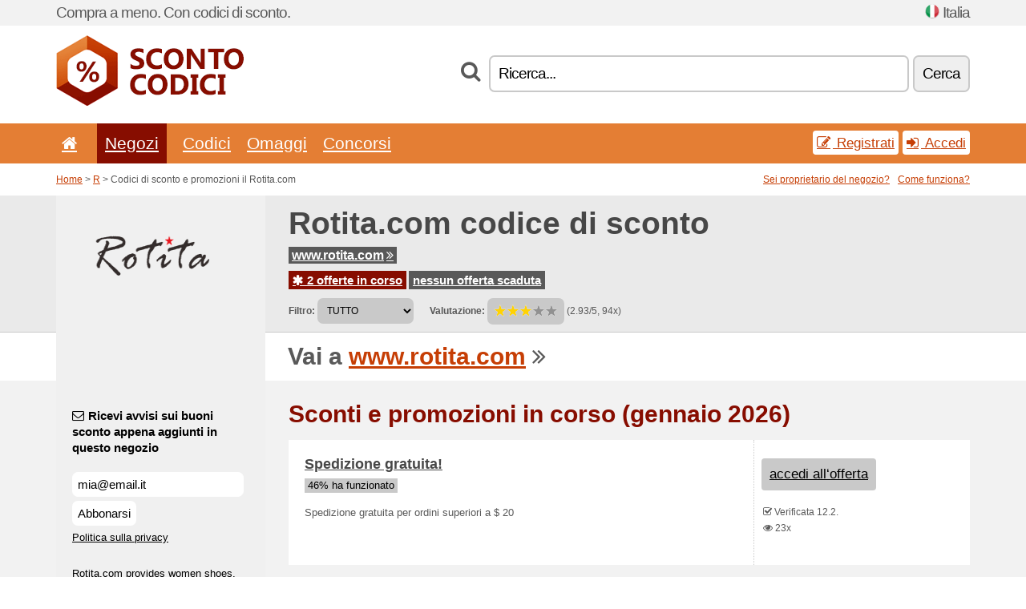

--- FILE ---
content_type: text/html; charset=UTF-8
request_url: https://scontocodici.net/s/rotita-com-it/
body_size: 7056
content:
<!doctype html>
<html xmlns="http://www.w3.org/1999/xhtml" lang="it" xml:lang="it">
<head>
 <title> Rotita codici di sconto e promozioni - gennaio 2026 - Scontocodici.net</title>
 <meta http-equiv="content-type" content="text/html;charset=utf-8" />
 <meta http-equiv="content-language" content="it" />
 <meta name="language" content="it" />
 <meta name="description" content="Codici di sconto e promozioni il Rotita.com. 2 offerte in corso. Sconti e promozioni in corso: Spedizione gratuita!..." />
 <meta name="robots" content="index,follow" />
 <meta name="author" content="Netiq.biz" />
 <meta property="og:type" content="article" />
 <meta property="og:title" content=" Rotita codici di sconto e promozioni - gennaio 2026 - Scontocodici.net" />
 <meta property="og:description" content="Codici di sconto e promozioni il Rotita.com. 2 offerte in corso. Sconti e promozioni in corso: Spedizione gratuita!..." />
 <meta property="og:site_name" content="ScontoCodici.net" />
 <meta property="og:url" content="https://scontocodici.net/s/rotita-com-it/" />
 <meta property="og:image" content="https://stat.netiq.biz/img/coupons/rotita-com-it.png" />
 <meta name="twitter:card" content="summary" />
 <meta http-equiv="X-UA-Compatible" content="IE=edge" />
 <meta name="seznam-ranking-position" content="query-exact: 1.0; query-broad: 1.3; (Google compatible)" />
 <link rel="shortcut icon" href="/favicon.ico" type="image/x-icon" /> 
 <link rel="apple-touch-icon" href="/favicon.ico">
 <link rel="search" href="https://scontocodici.net/search.xml" type="application/opensearchdescription+xml" title="ScontoCodici.net" />
 <link rel="alternate" type="application/rss+xml" title="RSS 2.0" href="https://scontocodici.net/rss.php" />
 <meta http-equiv="x-dns-prefetch-control" content="on" />
 <link rel="dns-prefetch" href="https://serv.netiq.biz/" /><link rel="dns-prefetch" href="https://stat.netiq.biz/" /><link rel="dns-prefetch" href="https://www.googletagmanager.com" />
 <meta name="viewport" content="width=device-width, initial-scale=1" />
 <link rel="stylesheet" href="https://serv.netiq.biz/engine/coupons/css/style.css?cache=426" type="text/css" />
 <link rel="alternate" href="https://scontocodici.net/s/rotita-com-it/" hreflang="x-default" />
</head>
<body id="engine"><div id="changec"><div class="container"><div class="txt">Compra a meno. Con codici di sconto.</div><div class="lang"><img src="https://stat.netiq.biz/general/flag4/it.png" alt="Italia" width="16" height="11" />Italia</div></div></div><div class="bga"></div>
<div id="all" style="margin:0;padding:0;margin-bottom:-20px;">
 <div id="header">
  <div class="container">
   <div class="lang"></div>
   <div class="logo" style="width:234px;height:88px;"><a href="/" title="Codici di sconto e promozioni"><img src="https://serv.netiq.biz/engine/coupons/identity/scontocodici_net.png" alt="Codici di sconto e promozioni" width="234" height="88" /></a></div>
<div class="search"><form method="get" class="engine" id="searchform" action="/f/"><i class="icon-search"></i><input onfocus="ClearPlaceHolder(this)" onblur="SetPlaceHolder(this)" type="text" name="s" id="search" value="Ricerca..." /><button title="Cerca" type="submit">Cerca</button></form></div>  </div>
 </div>
 <div id="topmenu"><div class="container"><div class="row"><ul><li><a href="/" title="Home"><i class="icon-home"></i></a>&nbsp;</li><li class="active" id="imenu3"><a href="#">Negozi</a><ul class="menu3"><li><div><div class="h3"><i class="icon-sort-by-alphabet"></i>Negozi in ordine alfabetico</div><a href="/a/0-9/"><span>0-9</span></a><a href="/a/a/"><span>A</span></a><a href="/a/b/"><span>B</span></a><a href="/a/c/"><span>C</span></a><a href="/a/d/"><span>D</span></a><a href="/a/e/"><span>E</span></a><a href="/a/f/"><span>F</span></a><a href="/a/g/"><span>G</span></a><a href="/a/h/"><span>H</span></a><a href="/a/i/"><span>I</span></a><a href="/a/j/"><span>J</span></a><a href="/a/k/"><span>K</span></a><a href="/a/l/"><span>L</span></a><a href="/a/m/"><span>M</span></a><a href="/a/n/"><span>N</span></a><a href="/a/o/"><span>O</span></a><a href="/a/p/"><span>P</span></a><a href="/a/q/"><span>Q</span></a><a href="/a/r/"><span>R</span></a><a href="/a/s/"><span>S</span></a><a href="/a/t/"><span>T</span></a><a href="/a/u/"><span>U</span></a><a href="/a/v/"><span>V</span></a><a href="/a/w/"><span>W</span></a><a href="/a/x/"><span>X</span></a><a href="/a/y/"><span>Y</span></a><a href="/a/z/"><span>Z</span></a></div></li></ul></li><li id="imenu2"><a href="#">Codici</a><ul class="menu2"><li><div class="clearfix"><div class="h3"><i class="icon-ticket"></i>Sconti per categoria</div><a href="/c/a/"><span>Tutto</span></a><a href="/c/abbigliamento/"><span>Abbigliamento</span></a><a href="/c/bambini-e-mamme/"><span>Bambini e Mamme</span></a><a href="/c/casa-e-giardino/"><span>Casa e Giardino</span></a><a href="/c/cibo-bevande-e-fumo/"><span>Cibo, Bevande e Fumo</span></a><a href="/c/elettronica/"><span>Elettronica</span></a><a href="/c/finanza-e-affari/"><span>Finanza e Affari</span></a><a href="/c/gioielli-e-orologi/"><span>Gioielli e Orologi</span></a><a href="/c/internet-e-comunicazioni/"><span>Internet e Comunicazioni</span></a><a href="/c/intrattenimento-e-giochi/"><span>Intrattenimento e Giochi</span></a><a href="/c/istruzione-e-ufficio/"><span>Istruzione e Ufficio</span></a><a href="/c/libri-film-e-musica/"><span>Libri, Film e Musica</span></a><a href="/c/regali-e-hobby/"><span>Regali e Hobby</span></a><a href="/c/salute-e-bellezza/"><span>Salute e Bellezza</span></a><a href="/c/sport-e-animali/"><span>Sport e Animali</span></a><a href="/c/viaggi-e-auto/"><span>Viaggi e Auto</span></a></div><div><div class="h3"><i class="icon-bell"></i>Altre opzioni</div><a href="/c/top/">Offerte consigliate</a><a href="/c/today/">Scadono oggi</a><a href="/c/end/">Offerte in scadenza</a><a href="/i/add/">+ Aggiungere offerta</a></div></li></ul></li><li><a href="/c/free/">Omaggi</a></li><li><a href="/c/contest/">Concorsi</a></li></ul><div class="loginpanel"><a class="popup-text" href="#register-dialog"><i class="icon-edit"></i> Registrati</a><a class="popup-text" href="#login-dialog"><i class="icon-signin"></i> Accedi</a></div></div></div><div id="sresults"></div></div>
 <div><div id="hnavi"><div class="container"><div class="cmenu"><a href="/" title="Codici di sconto e promozioni">Home</a> > <a href="/a/r/">R</a> > Codici di sconto e promozioni il Rotita.com</div><div class="navihelp"><a class="popup-text tle" href="#b2breg-dialog">Sei proprietario del negozio?</a><a class="popup-text" href="#help-dialog">Come funziona?</a></div></div></div><div id="sinb" class="clearfix"><div class="container"><div class="sle" style="background:#f0f0f0;"><img src="https://stat.netiq.biz/img/coupons/rotita-com-it.png" alt="Rotita.com" width="270" height="146" /></div><div class="sri"><h1>Rotita.com codice di sconto</h1><div class="clearfix"><div class="hspan"><a href="/?site=258216-rotita-com-it" title="rotita-com-it" class="gray" target="_blank" rel="sponsored">www.rotita.com<i class="icon-double-angle-right"></i></a></div></div><div class="clearfix"><div class="spanel"><span class="stat tred"><a href="/s/rotita-com-it/#active"><i class="icon-asterisk"></i> 2 offerte in corso</a></span> <span class="stat tgrey"><a href="/s/rotita-com-it/#history">nessun offerta scaduta</a></span></div></div><div class="view"><label for="sortby">Filtro:</label> <select id="sortby" class="sortby" onchange="visibility(this.value);return false;"><option value="1" selected="selected">TUTTO</option><option value="3">Promozioni</option></select><strong style="margin-left:20px;">Valutazione:</strong> <div class="voters"><a href="/s/rotita-com-it/?store_vote=1"><img src="https://serv.netiq.biz/engine/coupons/img/stars_on.png" width="16" height="15" alt="1/5" style="width:auto;height:auto;" /></a><a href="/s/rotita-com-it/?store_vote=2"><img src="https://serv.netiq.biz/engine/coupons/img/stars_on.png" width="16" height="15" alt="2/5" style="width:auto;height:auto;" /></a><a href="/s/rotita-com-it/?store_vote=3"><img src="https://serv.netiq.biz/engine/coupons/img/stars_on.png" width="16" height="15" alt="3/5" style="width:auto;height:auto;" /></a><a href="/s/rotita-com-it/?store_vote=4"><img src="https://serv.netiq.biz/engine/coupons/img/stars_off.png" width="16" height="15" alt="4/5" style="width:auto;height:auto;" /></a><a href="/s/rotita-com-it/?store_vote=5"><img src="https://serv.netiq.biz/engine/coupons/img/stars_off.png" width="16" height="15" alt="5/5" style="width:auto;height:auto;" /></a></div> (2.93/5, 94x)<script type="application/ld+json">{"@context":"http://schema.org/","@type":"Store","@id":"https://scontocodici.net/s/rotita-com-it/","name":"Rotita.com","url":"https://www.rotita.com/","image":"https://stat.netiq.biz/img/coupons/rotita-com-it.png","description":"Rotita.com provides women shoes, women clothes, mens clothing, jewellery, hot lingerie, leggings, handbags, pumps, bustiers corsets at best price providing ...","aggregateRating":{"@type":"AggregateRating","ratingValue":"2.93","bestRating":"5","worstRating":"1","ratingCount":"94"}}</script></div></div></div></div><div id="bann"><div class="container"><div class="sle" style="background:#f0f0f0;"></div><div class="sri">Vai a <a href="/?site=258216-rotita-com-it" title="Rotita.com" target="_blank" rel="sponsored">www.rotita.com</a> <i class="icon-double-angle-right"></i></div></div></div></div>
 <div id="stores" class="container">
  <div id="main" class="row">
<div id="store" style="background-color:#f0f0f0"><div id="sidebar" class="span3" style="background:#f0f0f0"><div class="submeta"><div class="emailnews" style="color:#000000"><label for="getemail" class="tit"><i class="icon-envelope-alt"></i>Ricevi avvisi sui buoni sconto  appena aggiunti in questo negozio</label><form action="./" name="newsletter" id="sigshop" class="lbig" method="post"><input type="text" id="getemail" name="getemail" value="mia@email.it" style="width:200px;" aria-label="Ricevi avvisi sui buoni sconto  appena aggiunti in questo negozio" href="#newsletter-dialog" class="popup-text tle" /><button type="submit" style="margin-top:5px;" href="#newsletter-dialog" class="click popup-text tle "aria-label="Abbonarsi">Abbonarsi</button><input type="hidden" name="getstore" value="258216" /></form><div class="privacy"><a href="/i/privacy/" target="_blank" class="priv">Politica sulla privacy</a></div></div><style>.plus,.plus a,#sidebar .plus strong,#sidebar .emailnews a,#sidebar .description a,#sidebar .share a{color:#000000;}</style><div class="description" style="color:#000000">Rotita.com provides women shoes, women clothes, mens clothing, jewellery, hot lingerie, leggings, handbags, pumps, bustiers corsets at best price providing ...</div><div class="share"><p style="color:#000000">In altri paesi:</p><div class="eright lhe"><div class="flag"><a href="https://slevovykupon.net/s/rotita-com-cz/" title="Rotita.com slevové kupóny" hreflang="cs-cz">Rotita.com</a><img src="https://stat.netiq.biz/general/flag/cz.gif" alt="Rotita.com slevové kupóny" /><br /><a href="https://coupongutschein.net/s/rotita-com-de/" title="Rotita.com Rabattcodes" hreflang="de-de">Rotita.com</a><img src="https://stat.netiq.biz/general/flag/de.gif" alt="Rotita.com Rabattcodes" /><br /><a href="https://escupones.net/s/rotita-com-es/" title="Rotita.com cupones de descuento" hreflang="es-es">Rotita.com</a><img src="https://stat.netiq.biz/general/flag/es.gif" alt="Rotita.com cupones de descuento" /><br /><a href="https://britishcoupons.net/s/rotita-com-gb/" title="Rotita.com Coupon Codes" hreflang="en-gb">Rotita.com</a><img src="https://stat.netiq.biz/general/flag/gb.gif" alt="Rotita.com Coupon Codes" /><br /><a href="https://kuponrabatowy.net/s/rotita-com-pl/" title="Rotita.com kody rabatowe" hreflang="pl-pl">Rotita.com</a><img src="https://stat.netiq.biz/general/flag/pl.gif" alt="Rotita.com kody rabatowe" /><br /><a href="https://cupoanereducere.net/s/rotita-com-ro/" title="Rotita.com cupoane reduceri" hreflang="ro-ro">Rotita.com</a><img src="https://stat.netiq.biz/general/flag/ro.gif" alt="Rotita.com cupoane reduceri" /><br /><a href="https://rukupony.net/s/rotita-com-ru/" title="Rotita.com коды на скидки" hreflang="ru-ru">Rotita.com</a><img src="https://stat.netiq.biz/general/flag/ru.gif" alt="Rotita.com коды на скидки" /><br /><a href="https://zlavovykupon.net/s/rotita-com-sk/" title="Rotita.com zľavové kupóny" hreflang="sk-sk">Rotita.com</a><img src="https://stat.netiq.biz/general/flag/sk.gif" alt="Rotita.com zľavové kupóny" /><br /><a href="https://validcoupons.net/s/rotita-com/" title="Rotita.com Coupon Codes" hreflang="en-us">Rotita.com</a><img src="https://stat.netiq.biz/general/flag/us.gif" alt="Rotita.com Coupon Codes" /><br /></div></div></div><div class="share"><p style="color:#000000">Condividere:</p><div class="eright lhe"><a href="https://www.facebook.com/sharer/sharer.php?u=https%3A%2F%2Fscontocodici.net%2Fs%2Frotita-com-it%2F&t=+Rotita+codici+di+sconto+e+promozioni+-+gennaio+2026" onclick="javascript:window.open(this.href,'','menubar=no,toolbar=no,resizable=yes,scrollbars=yes,height=300,width=600');return false;" target="_blank" style="color:#000000">Facebook</a> <i class="icon-facebook" style="color:#000000"></i><br /><a href="https://twitter.com/share?url=https%3A%2F%2Fscontocodici.net%2Fs%2Frotita-com-it%2F&text=+Rotita+codici+di+sconto+e+promozioni+-+gennaio+2026" onclick="javascript:window.open(this.href,'','menubar=no,toolbar=no,resizable=yes,scrollbars=yes,height=300,width=600');return false;" target="_blank" style="color:#000000">Twitter</a> <i class="icon-twitter" style="color:#000000"></i><br /><a href="https://www.linkedin.com/shareArticle?url=https%3A%2F%2Fscontocodici.net%2Fs%2Frotita-com-it%2F" onclick="javascript:window.open(this.href,'','menubar=no,toolbar=no,resizable=yes,scrollbars=yes,height=300,width=600');return false;" target="_blank" style="color:#000000">LinkedIn</a> <i class="icon-linkedin" style="color:#000000"></i><br /><a href="https://pinterest.com/pin/create/button/?url=https%3A%2F%2Fscontocodici.net%2Fs%2Frotita-com-it%2F" onclick="javascript:window.open(this.href,'','menubar=no,toolbar=no,resizable=yes,scrollbars=yes,height=300,width=600');return false;" target="_blank" style="color:#000000">Pinterest</a> <i class="icon-pinterest" style="color:#000000"></i><br /><a href="https://api.whatsapp.com/send?text=https%3A%2F%2Fscontocodici.net%2Fs%2Frotita-com-it%2F" onclick="javascript:window.open(this.href,'','menubar=no,toolbar=no,resizable=yes,scrollbars=yes,height=300,width=600');return false;" target="_blank" style="color:#000000">WhatsApp</a> <i class="icon-phone" style="color:#000000"></i><br /></div></div></div></div><div id="content" class="span9"><div class="row row-wrap"><div class="clearfix"><a name="active"></a><h3 class="more">Sconti e promozioni in corso (gennaio 2026)</h3><a name="id28448407"></a><div class="promotion"><article id="28448407" data-eshop-url="https://scontocodici.net/?go=28448407-rotita-com-it" onclick="copyToClipboard('#cc28448407');openthis('258216','28448407');" data-coupon-url="https://scontocodici.net/s/rotita-com-it/" class="clink daily clearfix"><div class="offer offerp"><h2>Spedizione gratuita!</h2><div class="info"><span class="min" style="background:#c9c9c9;color:#000;">46% ha funzionato</span></div><p>Spedizione gratuita per ordini superiori a $ 20</p></div><div class="ofright"><div class="link link-other"><span>accedi all‘offerta</span></div><div class="more"><span></span><i class="icon-check"></i> Verificata 12.2.<br /><i class="icon-eye-open"></i> 23x<br /></div></div></article></div><a name="id28448408"></a><div class="promotion"><article id="28448408" data-eshop-url="https://scontocodici.net/?go=28448408-rotita-com-it" onclick="copyToClipboard('#cc28448408');openthis('258216','28448408');" data-coupon-url="https://scontocodici.net/s/rotita-com-it/" class="clink daily clearfix"><div class="offer offerp"><h2>Sconto del 10 % sul tuo primo ordine</h2><div class="info"><span class="min" style="background:#c9c9c9;color:#000;">61% ha funzionato</span></div><p>Nuove registrazioni Ottieni fino al 10% di sconto per tutti gli ordini</p></div><div class="ofright"><div class="link link-other"><span>accedi all‘offerta</span></div><div class="more"><span></span><i class="icon-check"></i> Verificata 12.2.<br /><i class="icon-eye-open"></i> 23x<br /></div></div></article></div><script type="application/ld+json">{
    "@context":"http://schema.org",
    "@type":"SaleEvent",     
    "name":"Spedizione gratuita!",
    "description":"Spedizione gratuita per ordini superiori a $ 20",
    "url":"https://scontocodici.net/s/rotita-com-it/",
    "startDate":"2020-02-12 23:22:11+01:00",
    "endDate":"2026-04-21 23:59:59+01:00",
    "eventStatus":"https://schema.org/EventScheduled",
    "eventAttendanceMode":"https://schema.org/OnlineEventAttendanceMode",
    "image":"https://stat.netiq.biz/img/coupons/rotita-com-it.png",
    "performer":"Rotita.com",
    "organizer":{"@type":"Organization","name":"Rotita.com","url":"https://scontocodici.net/s/rotita-com-it/"},
    "location":{"@type":"Place","name":"Rotita.com","address":"Rotita.com"}
    }</script><script type="application/ld+json">{
    "@context":"http://schema.org",
    "@type":"SaleEvent",     
    "name":"Sconto del 10 % sul tuo primo ordine",
    "description":"Nuove registrazioni Ottieni fino al 10% di sconto per tutti gli ordini",
    "url":"https://scontocodici.net/s/rotita-com-it/",
    "startDate":"2020-02-12 23:22:39+01:00",
    "endDate":"2026-04-21 23:59:59+01:00",
    "eventStatus":"https://schema.org/EventScheduled",
    "eventAttendanceMode":"https://schema.org/OnlineEventAttendanceMode",
    "image":"https://stat.netiq.biz/img/coupons/rotita-com-it.png",
    "performer":"Rotita.com",
    "organizer":{"@type":"Organization","name":"Rotita.com","url":"https://scontocodici.net/s/rotita-com-it/"},
    "location":{"@type":"Place","name":"Rotita.com","address":"Rotita.com"}
    }</script></div><div class="row row-wrap"><div class="archive atext"><a name="text"></a></div><div><br /><br /></div></div></div><div class="clear"></div></div><script type="application/ld+json">{
"@context":"http://schema.org",
"@type":"BreadcrumbList",
"itemListElement":[{"@type":"ListItem","position":1,"item":{"@id":"https://scontocodici.net/","name":"Home"}},{"@type":"ListItem","position":3,"item":{"@id":"https://scontocodici.net/s/rotita-com-it/","name":"Rotita.com codici di sconto"}}]}</script>
<script type="application/ld+json">{
"@context": "https://schema.org",
"@type": "FAQPage",
"mainEntity": [{"@type": "Question","name": "Sconti e promozioni in corso","acceptedAnswer": {"@type": "Answer","text": "<ul><li>Spedizione gratuita!</li><li>Sconto del 10 % sul tuo primo ordine</li></ul>"}}]
}</script>   </div>
  </div>
 </div>
 <div id="social">
<div class="container"><div class="mleft"><h4>Ricevi gratis i coupon nuovi sul tuo e-mail...</h4><div class="layer email emailnews"><i class="icon-envelope-alt"></i>Newsletter<br /><form action="/" name="newemail" id="nesig" class="lbig" method="post"><input type="text" name="new_email" aria-label="E-mail" value="mia@email.it" onfocus="ClearPlaceHolder(this)" onblur="SetPlaceHolder(this)" href="#newsletter-dialog" class="popup-text tle" /><button href="#newsletter-dialog" class="click popup-text tle">Abbonarsi</button> <span><a href="/i/privacy/" target="_blank">Politica sulla privacy</a></span></form></div><div style="display:block;"><div class="layer facebook"><i class="icon-facebook"></i><a href="https://www.facebook.com/topcouponcodes" target="_blank">Facebook</a></div></div></div></div></div><div id="footer" class="clearfix"><div class="container"><div class="mleft"><div class="layer layerr"><h4>ScontoCodici.net</h4><p>Copyright &copy; 2012-2026 <a href="http://netiq.biz/" target="_blank">NetIQ</a>.<br />Tutti i diritti riservati.<br /><a href="/i/countries/" class="butspec">Change Country<i class="icon-mail-forward"></i></a></p></div><div class="layer layerr"><h4>Informazioni</h4><ul><li><a href="/i/contact/">Contatti</a></li><li><a href="/i/bonus/">Programma bonus</a></li><li><a href="/i/medium/">Per i giornalisti</a></li><li><a href="/i/privacy/">Politica sulla privacy</a></li></ul></div><div class="layer"><h4>Pubblicità</h4><ul><li><a href="/i/add/?store=rotita-com-it">Aggiungere offerta</a></li><li><a href="/i/paid/">Listino prezzi pubblicità</a></li></ul></div></div></div></div> <div id="login-dialog" class="mfp-with-anim mfp-hide mfp-dialog clearfix">
  <i class="icon-signin dialog-icon"></i>
  <div class="h3">Accedi</div>
  <h5>Benvenuto, adesso puoi accedere...</h5>
  <div class="row-fluid">
   <form action="./" name="login" method="post" class="dialog-form">
    <p><label for="login">E-mail:</label><input class="fmi" type="text" value="mia@email.it" onfocus="ClearPlaceHolder(this)" onblur="SetPlaceHolder(this)" maxlength="50" name="login" id="login" /></p>
    <p><label for="password">Password:</label><input class="fmi" type="password" maxlength="50" name="pass" id="password" /></p>
    <p class="checkbox"><button type="submit" id="logsubmit" class="btn btn-primary click" name="send">Login</button></p>
   </form>
   <div id="logalert" class="alert"></div>
  </div>
  <ul class="dialog-alt-links">
   <li><a class="popup-text" href="#register-dialog">Registrati</a></li>
   <li><a class="popup-text" href="#password-recover-dialog">La password dimenticata</a></li>
  </ul>
 </div>
 <div id="register-dialog" class="mfp-with-anim mfp-hide mfp-dialog clearfix">
  <i class="icon-edit dialog-icon"></i>
  <div class="h3">Registrati</div>
  <h5>Ottieni i benefici di utente registrato. I vantaggi includono la visualizzazione di coupon esclusivi, la possibilità di creare una lista di negozi preferiti e programma bonus per i premi. E molto altro ancora...</h5>
  <div class="row-fluid">
   <form action="./" name="register" id="tthi2" method="post" class="dialog-form">
    <p><label for="remail">E-mail:</label><input class="fmi" type="text" value="mia@email.it" onfocus="ClearPlaceHolder(this)" onblur="SetPlaceHolder(this)" maxlength="50" name="remail" id="remail" /></p>
    <p><label for="rpass">Password:</label><input class="fmi" type="password" maxlength="50" name="rpass" id="rpass" /></p>
    <p><label for="rpass2">Conferma password:</label><input class="fmi" type="password" value="" maxlength="50" name="rpass2" id="rpass2" /></p>   
    <p><label for="rcaptcha4">CAPTCHA:</label><input class="fmi" type="text" value="" name="acap" id="rcaptcha4" /></p><p class="checkbox"><img src="https://serv.netiq.biz/engine/coupons/scripts/captchax.php" alt="CAPTCHA" width="180" height="40" /><a onclick="document.getElementById('tthi2').submit();" style="font-size:1.2em;bottom:25px;left:190px;position:relative;cursor:pointer;">&#10227;</a><input type="hidden" name="antispam" class="antispam" value="lal" /><input type="hidden" name="antispam2" class="antispam2" value="pop" /><input type="hidden" name="urlt" value="https://" /></p>
    <p class="checkbox"><input type="hidden" name="url" value="http" /><input type="hidden" name="url2" value="http2" /><button type="submit" id="regsubmit" class="btn btn-primary click" name="send">Registrati</button></p>
    <div id="regalert3" class="alert none"><strong class="warning"><i class="icon-warning-sign"></i>Errore:</strong>Email inserita scorretamente.</div>
    <div id="regalert2" class="alert none"><strong class="warning"><i class="icon-warning-sign"></i>Errore:</strong>La password deve avere almeno 5 caratteri.</div>
    <div id="regalert" class="alert none"><strong class="warning"><i class="icon-warning-sign"></i>Errore:</strong>Le password non corrispondono.</div>
    <p><input type="checkbox" name="checkbox" class="checkboxe" value="1" /> Accetto l’informativa sulla <a href="/i/privacy/" target="_blank">privacy</a>.</p>
   </form>
   <div id="logalert" class="alert"></div>
  </div>
  <ul class="dialog-alt-links">
   <li><a class="popup-text" href="#login-dialog">Accedi</a></li>
  </ul>
 </div>
 <div id="password-recover-dialog" class="mfp-with-anim mfp-hide mfp-dialog clearfix">
  <i class="icon-retweet dialog-icon"></i>
  <div class="h3">La password dimenticata</div>
  <h5>Hai dimenticato la password per effettuare login? Non succede nulla! Ti invieremo uno nuovo...</h5>
  <div class="row-fluid">
   <form action="./" name="forgot" id="tthi2" method="post" class="dialog-form">
    <p><label for="femail">E-mail:</label><input class="fmi" type="text" value="mia@email.it" onfocus="ClearPlaceHolder(this)" onblur="SetPlaceHolder(this)" maxlength="50" name="femail" id="femail" /></p>
    <p><label for="rcaptcha5">CAPTCHA:</label><input class="fmi" type="text" value="" name="acap" id="rcaptcha5" /></p><p class="checkbox"><img src="https://serv.netiq.biz/engine/coupons/scripts/captchax.php" alt="CAPTCHA" width="180" height="40" /><a onclick="document.getElementById('tthi2').submit();" style="font-size:1.2em;bottom:25px;left:190px;position:relative;cursor:pointer;">&#10227;</a><input type="hidden" name="antispam" class="antispam" value="lal" /><input type="hidden" name="antispam2" class="antispam2" value="pop" /><input type="hidden" name="urlt" value="https://" /></p>
    <p class="checkbox"><input type="hidden" name="url" value="http" /><input type="hidden" name="url2" value="http2" /><button type="submit" id="forgotsubmit" class="btn btn-primary click" name="send">Inviare la password</button></p>
    <div id="forgotalert" class="alert"></div>
   </form>
  </div>
  <ul class="dialog-alt-links">
   <li><a class="popup-text" href="#login-dialog">Accedi</a></li>
  </ul>
 </div>    
 <div id="newsletter-dialog" class="mfp-with-anim mfp-hide mfp-dialog clearfix">
  <i class="icon-retweet dialog-icon"></i>
  <div class="h3">Newsletter</div>
  <h5>Le novità dei tuoi negozi preferiti (impostazione nel menu Preferiti).</h5>
  <div class="row-fluid">
   <form action="./" name="newsemail" id="tthi2" method="post" class="dialog-form">
    <p><label for="nemail">E-mail:</label><input class="fmi" type="text" value="mia@email.it" onfocus="ClearPlaceHolder(this)" onblur="SetPlaceHolder(this)" maxlength="50"" name="nemail" id="nemail" /></p>
<p><label for="newsstore">Negozi preferiti:</label><input class="fmi readonly" type="text" value="Rotita.com" id="newsstore" readonly="readonly" /><input type="hidden" name="store" value="258216" /></p>    <p><label for="rcaptcha6">CAPTCHA:</label><input class="fmi" type="text" value="" name="acap" id="rcaptcha6" /></p><p class="checkbox"><img src="https://serv.netiq.biz/engine/coupons/scripts/captchax.php" alt="CAPTCHA" width="180" height="40" /><a onclick="document.getElementById('tthi2').submit();" style="font-size:1.2em;bottom:25px;left:190px;position:relative;cursor:pointer;">&#10227;</a><input type="hidden" name="antispam" class="antispam" value="lal" /><input type="hidden" name="antispam2" class="antispam2" value="pop" /><input type="hidden" name="urlt" value="https://" /></p>
    <p class="checkbox"><button type="submit" id="newssubmit" class="btn btn-primary click" name="send">Login</button></p>
    <div id="newsalert" class="alert"></div>
   </form>
  </div>
  <ul class="dialog-alt-links">
   <li><a class="popup-text" href="#login-dialog">Accedi</a></li>
  </ul>
 </div>  
 <div id="help-dialog" class="mfp-with-anim mfp-hide mfp-dialog clearfix">
  <i class="icon-question dialog-icon"></i>
  <div class="h3">Come usare buono sconto?</div>
  <div class="row-fluid txt">
   <h4><span>1. Ricerca di sconto</span></h4>
   <p>Trova sconto per il tuo negozio preferito. Fai conoscenza dei termini del sconto e clicca sul coupon per visualizzare e copiare il codice.</p>
   <h4><span>2. Usare il buono</span></h4>
   <p>Inserisci buono durante ordine nell‘apposita casella („Buono sconto“, „codice sconto“, etc.).</p>
   <h4><span>3. Risparmio soldi</span></h4>
   <p>Lo sconto viene detratto dal valore dell‘ordine e così si risparmia.</p>
  </div>
 </div>
<div id="b2breg-dialog" class="mfp-with-anim mfp-hide mfp-dialog clearfix"><i class="icon-edit dialog-icon"></i><div class="h3">Registrazione di amministratore del negozio</div><h5>Iscriviti come amministratore del negozio e ottieni la possibilità di modificare e aggiungere direttamente le offerte.<br /><br />Email di registrazione deve essere sotto il dominio di negozio oppure nei contatti del negozioi. Entro 24 ore riceverai dati di accesso.</h5><div class="row-fluid"><form action="./" name="b2breg" id="tthi2" method="post" class="dialog-form"><p><label for="bemail">E-mail:</label><input class="fmi" type="text" value="mia@email.it" onfocus="ClearPlaceHolder(this)" onblur="SetPlaceHolder(this)" maxlength="50" name="bemail" id="bemail" /></p><p><label for="bshop1">Negozio:</label><select id="bshop1" name="bshop" class="fmi" readonly="readonly"><option value="258216">Rotita.com</option></select></p><p><label for="rcaptcha7">CAPTCHA:</label><input class="fmi" type="text" value="" name="acap" id="rcaptcha7" /></p><p class="checkbox"><img src="https://serv.netiq.biz/engine/coupons/scripts/captchax.php" alt="CAPTCHA" width="180" height="40" /><a onclick="document.getElementById('tthi2').submit();" style="font-size:1.2em;bottom:25px;left:190px;position:relative;cursor:pointer;">&#10227;</a><input type="hidden" name="antispam" class="antispam" value="lal" /><input type="hidden" name="antispam2" class="antispam2" value="pop" /><input type="hidden" name="urlt" value="https://" /></p><p class="checkbox"><button type="submit" id="b2breg" class="btn btn-primary click" name="send">Registrati</button></p></form><div id="b2balert" class="alert"></div></div><ul class="dialog-alt-links"><li><a class="popup-text" href="#login-dialog">Accedi</a></li></ul></div><div id="tag-dialog" class="mfp-with-anim mfp-hide mfp-dialog clearfix"><i class="icon-edit dialog-icon"></i><div class="h3"> - Rotita.com</div><h5></h5><div class="row-fluid"><form action="./" name="tagreg" method="post" class="dialog-form"><p><label for="blist">:</label><input class="fmi readonly" type="text" value="" maxlength="50" name="blist" id="blist" readonly="readonly" /></p><p><label for="bshop2">Negozio:</label><select id="bshop2" name="bshop" class="fmi" readonly="readonly"><option value="258216">Rotita.com</option></select></p><p><label for="btag">:</label><input class="fmi" type="text" value="" maxlength="50" name="btag" id="btag" /></p><p class="checkbox"><button type="submit" id="tagreg" class="btn btn-primary click" name="send">Aggiungere</button></p></form><div id="tagalert" class="alert"></div></div></div><div class="none">
<script async src="https://www.googletagmanager.com/gtag/js?id=G-NT2NV569FY"></script>
<script>
window.dataLayer = window.dataLayer || [];
function gtag(){dataLayer.push(arguments);}
gtag('js',new Date());
gtag('config','G-NT2NV569FY');
gtag('config','G-NT2NV569FY',{cookie_flags:'max-age=7200;secure;samesite=none'});
</script>
<script type="application/ld+json">{
"@context":"http://schema.org",
"@type":"WebSite",
"@id":"#website",
"url":"https://scontocodici.net",
"name":"Scontocodici.net",
"description":"Codici di sconto e promozioni per negozi online popolari. Attualizazione giornaliera, coupon esclusivi.",
"potentialAction":{"@type":"SearchAction","target":"https://scontocodici.net/s/{search_term_string}","query-input":"required name=search_term_string"}
}</script>
<script type="text/javascript" src="https://serv.netiq.biz/engine/coupons/js/script.js?cache=167"></script>
</div>
<link rel="stylesheet" href="/font.css?cache=2" />
</body>
</html>
